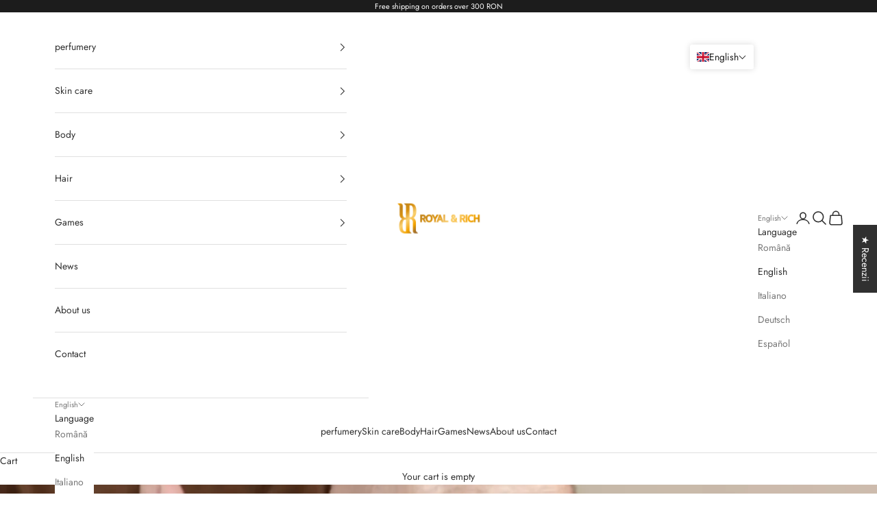

--- FILE ---
content_type: image/svg+xml
request_url: https://royalrich.ro/cdn/shop/files/royal_rich_logo-1.svg?v=1705579755&width=142
body_size: 5634
content:
<svg width="142" height="55" viewBox="0 0 142 55" fill="none" xmlns="http://www.w3.org/2000/svg" xmlns:xlink="http://www.w3.org/1999/xlink">
<rect width="142" height="55" fill="url(#pattern0)"/>
<defs>
<pattern id="pattern0" patternContentUnits="objectBoundingBox" width="1" height="1">
<use xlink:href="#image0_1_26" transform="scale(0.00704225 0.0181818)"/>
</pattern>
<image id="image0_1_26" width="142" height="55" xlink:href="[data-uri]"/>
</defs>
</svg>
